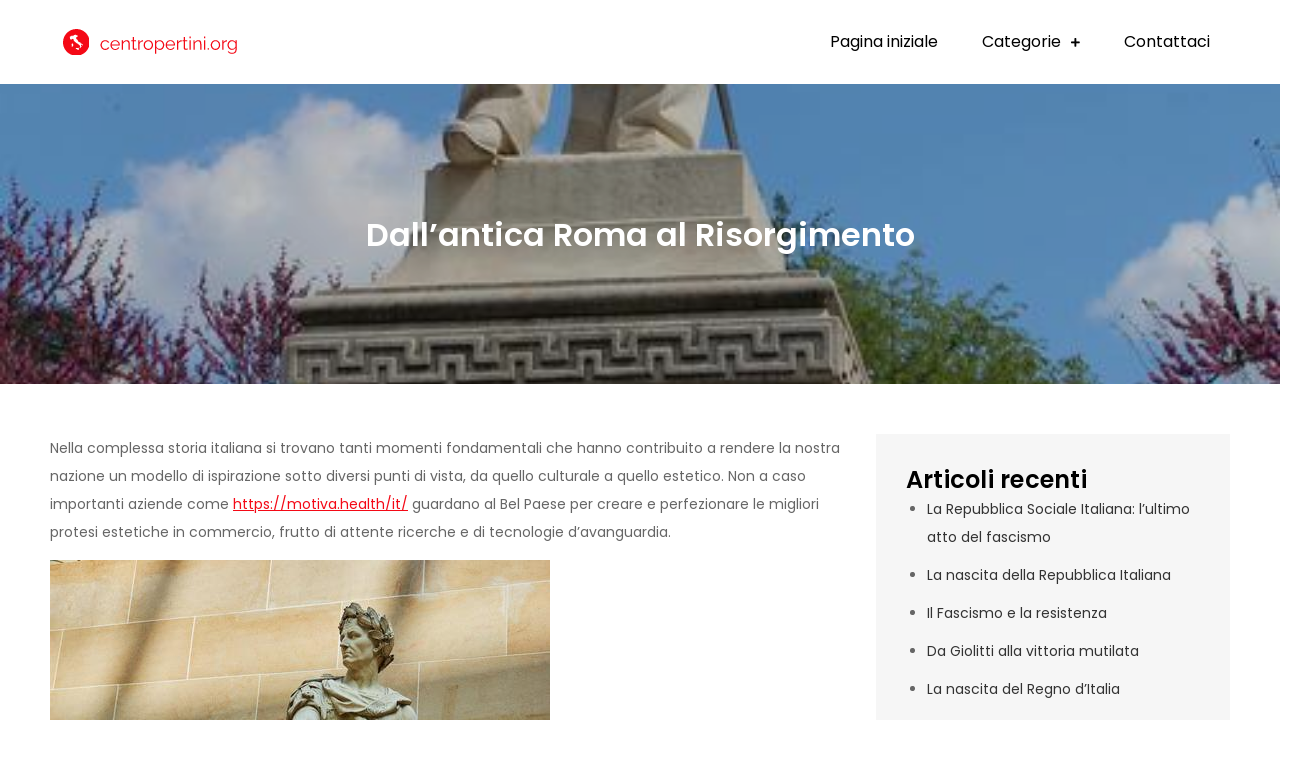

--- FILE ---
content_type: text/html; charset=UTF-8
request_url: https://www.centropertini.org/dallantica-roma-al-risorgimento/
body_size: 11559
content:


<!DOCTYPE html> <html lang="it-IT"><head>
	<meta charset="UTF-8">
	<meta name="viewport" content="width=device-width, initial-scale=1">
	<link rel="profile" href="https://gmpg.org/xfn/11">
	
<title>Dall&#8217;antica Roma al Risorgimento &#8211; Centropertini.org</title>
<meta name='robots' content='max-image-preview:large' />
	<style>img:is([sizes="auto" i], [sizes^="auto," i]) { contain-intrinsic-size: 3000px 1500px }</style>
	<link rel='dns-prefetch' href='//fonts.googleapis.com' />
<link rel="alternate" type="application/rss+xml" title="Centropertini.org &raquo; Feed" href="https://www.centropertini.org/feed/" />
<script type="text/javascript">
/* <![CDATA[ */
window._wpemojiSettings = {"baseUrl":"https:\/\/s.w.org\/images\/core\/emoji\/15.0.3\/72x72\/","ext":".png","svgUrl":"https:\/\/s.w.org\/images\/core\/emoji\/15.0.3\/svg\/","svgExt":".svg","source":{"concatemoji":"https:\/\/www.centropertini.org\/wp-includes\/js\/wp-emoji-release.min.js?ver=6.7.4"}};
/*! This file is auto-generated */
!function(i,n){var o,s,e;function c(e){try{var t={supportTests:e,timestamp:(new Date).valueOf()};sessionStorage.setItem(o,JSON.stringify(t))}catch(e){}}function p(e,t,n){e.clearRect(0,0,e.canvas.width,e.canvas.height),e.fillText(t,0,0);var t=new Uint32Array(e.getImageData(0,0,e.canvas.width,e.canvas.height).data),r=(e.clearRect(0,0,e.canvas.width,e.canvas.height),e.fillText(n,0,0),new Uint32Array(e.getImageData(0,0,e.canvas.width,e.canvas.height).data));return t.every(function(e,t){return e===r[t]})}function u(e,t,n){switch(t){case"flag":return n(e,"\ud83c\udff3\ufe0f\u200d\u26a7\ufe0f","\ud83c\udff3\ufe0f\u200b\u26a7\ufe0f")?!1:!n(e,"\ud83c\uddfa\ud83c\uddf3","\ud83c\uddfa\u200b\ud83c\uddf3")&&!n(e,"\ud83c\udff4\udb40\udc67\udb40\udc62\udb40\udc65\udb40\udc6e\udb40\udc67\udb40\udc7f","\ud83c\udff4\u200b\udb40\udc67\u200b\udb40\udc62\u200b\udb40\udc65\u200b\udb40\udc6e\u200b\udb40\udc67\u200b\udb40\udc7f");case"emoji":return!n(e,"\ud83d\udc26\u200d\u2b1b","\ud83d\udc26\u200b\u2b1b")}return!1}function f(e,t,n){var r="undefined"!=typeof WorkerGlobalScope&&self instanceof WorkerGlobalScope?new OffscreenCanvas(300,150):i.createElement("canvas"),a=r.getContext("2d",{willReadFrequently:!0}),o=(a.textBaseline="top",a.font="600 32px Arial",{});return e.forEach(function(e){o[e]=t(a,e,n)}),o}function t(e){var t=i.createElement("script");t.src=e,t.defer=!0,i.head.appendChild(t)}"undefined"!=typeof Promise&&(o="wpEmojiSettingsSupports",s=["flag","emoji"],n.supports={everything:!0,everythingExceptFlag:!0},e=new Promise(function(e){i.addEventListener("DOMContentLoaded",e,{once:!0})}),new Promise(function(t){var n=function(){try{var e=JSON.parse(sessionStorage.getItem(o));if("object"==typeof e&&"number"==typeof e.timestamp&&(new Date).valueOf()<e.timestamp+604800&&"object"==typeof e.supportTests)return e.supportTests}catch(e){}return null}();if(!n){if("undefined"!=typeof Worker&&"undefined"!=typeof OffscreenCanvas&&"undefined"!=typeof URL&&URL.createObjectURL&&"undefined"!=typeof Blob)try{var e="postMessage("+f.toString()+"("+[JSON.stringify(s),u.toString(),p.toString()].join(",")+"));",r=new Blob([e],{type:"text/javascript"}),a=new Worker(URL.createObjectURL(r),{name:"wpTestEmojiSupports"});return void(a.onmessage=function(e){c(n=e.data),a.terminate(),t(n)})}catch(e){}c(n=f(s,u,p))}t(n)}).then(function(e){for(var t in e)n.supports[t]=e[t],n.supports.everything=n.supports.everything&&n.supports[t],"flag"!==t&&(n.supports.everythingExceptFlag=n.supports.everythingExceptFlag&&n.supports[t]);n.supports.everythingExceptFlag=n.supports.everythingExceptFlag&&!n.supports.flag,n.DOMReady=!1,n.readyCallback=function(){n.DOMReady=!0}}).then(function(){return e}).then(function(){var e;n.supports.everything||(n.readyCallback(),(e=n.source||{}).concatemoji?t(e.concatemoji):e.wpemoji&&e.twemoji&&(t(e.twemoji),t(e.wpemoji)))}))}((window,document),window._wpemojiSettings);
/* ]]> */
</script>
<style id='wp-emoji-styles-inline-css' type='text/css'>

	img.wp-smiley, img.emoji {
		display: inline !important;
		border: none !important;
		box-shadow: none !important;
		height: 1em !important;
		width: 1em !important;
		margin: 0 0.07em !important;
		vertical-align: -0.1em !important;
		background: none !important;
		padding: 0 !important;
	}
</style>
<link rel='stylesheet' id='wp-block-library-css' href='https://www.centropertini.org/wp-includes/css/dist/block-library/style.min.css?ver=6.7.4' type='text/css' media='all' />
<style id='wp-block-library-theme-inline-css' type='text/css'>
.wp-block-audio :where(figcaption){color:#555;font-size:13px;text-align:center}.is-dark-theme .wp-block-audio :where(figcaption){color:#ffffffa6}.wp-block-audio{margin:0 0 1em}.wp-block-code{border:1px solid #ccc;border-radius:4px;font-family:Menlo,Consolas,monaco,monospace;padding:.8em 1em}.wp-block-embed :where(figcaption){color:#555;font-size:13px;text-align:center}.is-dark-theme .wp-block-embed :where(figcaption){color:#ffffffa6}.wp-block-embed{margin:0 0 1em}.blocks-gallery-caption{color:#555;font-size:13px;text-align:center}.is-dark-theme .blocks-gallery-caption{color:#ffffffa6}:root :where(.wp-block-image figcaption){color:#555;font-size:13px;text-align:center}.is-dark-theme :root :where(.wp-block-image figcaption){color:#ffffffa6}.wp-block-image{margin:0 0 1em}.wp-block-pullquote{border-bottom:4px solid;border-top:4px solid;color:currentColor;margin-bottom:1.75em}.wp-block-pullquote cite,.wp-block-pullquote footer,.wp-block-pullquote__citation{color:currentColor;font-size:.8125em;font-style:normal;text-transform:uppercase}.wp-block-quote{border-left:.25em solid;margin:0 0 1.75em;padding-left:1em}.wp-block-quote cite,.wp-block-quote footer{color:currentColor;font-size:.8125em;font-style:normal;position:relative}.wp-block-quote:where(.has-text-align-right){border-left:none;border-right:.25em solid;padding-left:0;padding-right:1em}.wp-block-quote:where(.has-text-align-center){border:none;padding-left:0}.wp-block-quote.is-large,.wp-block-quote.is-style-large,.wp-block-quote:where(.is-style-plain){border:none}.wp-block-search .wp-block-search__label{font-weight:700}.wp-block-search__button{border:1px solid #ccc;padding:.375em .625em}:where(.wp-block-group.has-background){padding:1.25em 2.375em}.wp-block-separator.has-css-opacity{opacity:.4}.wp-block-separator{border:none;border-bottom:2px solid;margin-left:auto;margin-right:auto}.wp-block-separator.has-alpha-channel-opacity{opacity:1}.wp-block-separator:not(.is-style-wide):not(.is-style-dots){width:100px}.wp-block-separator.has-background:not(.is-style-dots){border-bottom:none;height:1px}.wp-block-separator.has-background:not(.is-style-wide):not(.is-style-dots){height:2px}.wp-block-table{margin:0 0 1em}.wp-block-table td,.wp-block-table th{word-break:normal}.wp-block-table :where(figcaption){color:#555;font-size:13px;text-align:center}.is-dark-theme .wp-block-table :where(figcaption){color:#ffffffa6}.wp-block-video :where(figcaption){color:#555;font-size:13px;text-align:center}.is-dark-theme .wp-block-video :where(figcaption){color:#ffffffa6}.wp-block-video{margin:0 0 1em}:root :where(.wp-block-template-part.has-background){margin-bottom:0;margin-top:0;padding:1.25em 2.375em}
</style>
<style id='classic-theme-styles-inline-css' type='text/css'>
/*! This file is auto-generated */
.wp-block-button__link{color:#fff;background-color:#32373c;border-radius:9999px;box-shadow:none;text-decoration:none;padding:calc(.667em + 2px) calc(1.333em + 2px);font-size:1.125em}.wp-block-file__button{background:#32373c;color:#fff;text-decoration:none}
</style>
<style id='global-styles-inline-css' type='text/css'>
:root{--wp--preset--aspect-ratio--square: 1;--wp--preset--aspect-ratio--4-3: 4/3;--wp--preset--aspect-ratio--3-4: 3/4;--wp--preset--aspect-ratio--3-2: 3/2;--wp--preset--aspect-ratio--2-3: 2/3;--wp--preset--aspect-ratio--16-9: 16/9;--wp--preset--aspect-ratio--9-16: 9/16;--wp--preset--color--black: #000000;--wp--preset--color--cyan-bluish-gray: #abb8c3;--wp--preset--color--white: #ffffff;--wp--preset--color--pale-pink: #f78da7;--wp--preset--color--vivid-red: #cf2e2e;--wp--preset--color--luminous-vivid-orange: #ff6900;--wp--preset--color--luminous-vivid-amber: #fcb900;--wp--preset--color--light-green-cyan: #7bdcb5;--wp--preset--color--vivid-green-cyan: #00d084;--wp--preset--color--pale-cyan-blue: #8ed1fc;--wp--preset--color--vivid-cyan-blue: #0693e3;--wp--preset--color--vivid-purple: #9b51e0;--wp--preset--color--tan: #E6DBAD;--wp--preset--color--yellow: #FDE64B;--wp--preset--color--orange: #ED7014;--wp--preset--color--red: #D0312D;--wp--preset--color--pink: #b565a7;--wp--preset--color--purple: #A32CC4;--wp--preset--color--blue: #3A43BA;--wp--preset--color--green: #3BB143;--wp--preset--color--brown: #231709;--wp--preset--color--grey: #6C626D;--wp--preset--gradient--vivid-cyan-blue-to-vivid-purple: linear-gradient(135deg,rgba(6,147,227,1) 0%,rgb(155,81,224) 100%);--wp--preset--gradient--light-green-cyan-to-vivid-green-cyan: linear-gradient(135deg,rgb(122,220,180) 0%,rgb(0,208,130) 100%);--wp--preset--gradient--luminous-vivid-amber-to-luminous-vivid-orange: linear-gradient(135deg,rgba(252,185,0,1) 0%,rgba(255,105,0,1) 100%);--wp--preset--gradient--luminous-vivid-orange-to-vivid-red: linear-gradient(135deg,rgba(255,105,0,1) 0%,rgb(207,46,46) 100%);--wp--preset--gradient--very-light-gray-to-cyan-bluish-gray: linear-gradient(135deg,rgb(238,238,238) 0%,rgb(169,184,195) 100%);--wp--preset--gradient--cool-to-warm-spectrum: linear-gradient(135deg,rgb(74,234,220) 0%,rgb(151,120,209) 20%,rgb(207,42,186) 40%,rgb(238,44,130) 60%,rgb(251,105,98) 80%,rgb(254,248,76) 100%);--wp--preset--gradient--blush-light-purple: linear-gradient(135deg,rgb(255,206,236) 0%,rgb(152,150,240) 100%);--wp--preset--gradient--blush-bordeaux: linear-gradient(135deg,rgb(254,205,165) 0%,rgb(254,45,45) 50%,rgb(107,0,62) 100%);--wp--preset--gradient--luminous-dusk: linear-gradient(135deg,rgb(255,203,112) 0%,rgb(199,81,192) 50%,rgb(65,88,208) 100%);--wp--preset--gradient--pale-ocean: linear-gradient(135deg,rgb(255,245,203) 0%,rgb(182,227,212) 50%,rgb(51,167,181) 100%);--wp--preset--gradient--electric-grass: linear-gradient(135deg,rgb(202,248,128) 0%,rgb(113,206,126) 100%);--wp--preset--gradient--midnight: linear-gradient(135deg,rgb(2,3,129) 0%,rgb(40,116,252) 100%);--wp--preset--font-size--small: 12px;--wp--preset--font-size--medium: 20px;--wp--preset--font-size--large: 36px;--wp--preset--font-size--x-large: 42px;--wp--preset--font-size--regular: 16px;--wp--preset--font-size--larger: 36px;--wp--preset--font-size--huge: 48px;--wp--preset--spacing--20: 0.44rem;--wp--preset--spacing--30: 0.67rem;--wp--preset--spacing--40: 1rem;--wp--preset--spacing--50: 1.5rem;--wp--preset--spacing--60: 2.25rem;--wp--preset--spacing--70: 3.38rem;--wp--preset--spacing--80: 5.06rem;--wp--preset--shadow--natural: 6px 6px 9px rgba(0, 0, 0, 0.2);--wp--preset--shadow--deep: 12px 12px 50px rgba(0, 0, 0, 0.4);--wp--preset--shadow--sharp: 6px 6px 0px rgba(0, 0, 0, 0.2);--wp--preset--shadow--outlined: 6px 6px 0px -3px rgba(255, 255, 255, 1), 6px 6px rgba(0, 0, 0, 1);--wp--preset--shadow--crisp: 6px 6px 0px rgba(0, 0, 0, 1);}:where(.is-layout-flex){gap: 0.5em;}:where(.is-layout-grid){gap: 0.5em;}body .is-layout-flex{display: flex;}.is-layout-flex{flex-wrap: wrap;align-items: center;}.is-layout-flex > :is(*, div){margin: 0;}body .is-layout-grid{display: grid;}.is-layout-grid > :is(*, div){margin: 0;}:where(.wp-block-columns.is-layout-flex){gap: 2em;}:where(.wp-block-columns.is-layout-grid){gap: 2em;}:where(.wp-block-post-template.is-layout-flex){gap: 1.25em;}:where(.wp-block-post-template.is-layout-grid){gap: 1.25em;}.has-black-color{color: var(--wp--preset--color--black) !important;}.has-cyan-bluish-gray-color{color: var(--wp--preset--color--cyan-bluish-gray) !important;}.has-white-color{color: var(--wp--preset--color--white) !important;}.has-pale-pink-color{color: var(--wp--preset--color--pale-pink) !important;}.has-vivid-red-color{color: var(--wp--preset--color--vivid-red) !important;}.has-luminous-vivid-orange-color{color: var(--wp--preset--color--luminous-vivid-orange) !important;}.has-luminous-vivid-amber-color{color: var(--wp--preset--color--luminous-vivid-amber) !important;}.has-light-green-cyan-color{color: var(--wp--preset--color--light-green-cyan) !important;}.has-vivid-green-cyan-color{color: var(--wp--preset--color--vivid-green-cyan) !important;}.has-pale-cyan-blue-color{color: var(--wp--preset--color--pale-cyan-blue) !important;}.has-vivid-cyan-blue-color{color: var(--wp--preset--color--vivid-cyan-blue) !important;}.has-vivid-purple-color{color: var(--wp--preset--color--vivid-purple) !important;}.has-black-background-color{background-color: var(--wp--preset--color--black) !important;}.has-cyan-bluish-gray-background-color{background-color: var(--wp--preset--color--cyan-bluish-gray) !important;}.has-white-background-color{background-color: var(--wp--preset--color--white) !important;}.has-pale-pink-background-color{background-color: var(--wp--preset--color--pale-pink) !important;}.has-vivid-red-background-color{background-color: var(--wp--preset--color--vivid-red) !important;}.has-luminous-vivid-orange-background-color{background-color: var(--wp--preset--color--luminous-vivid-orange) !important;}.has-luminous-vivid-amber-background-color{background-color: var(--wp--preset--color--luminous-vivid-amber) !important;}.has-light-green-cyan-background-color{background-color: var(--wp--preset--color--light-green-cyan) !important;}.has-vivid-green-cyan-background-color{background-color: var(--wp--preset--color--vivid-green-cyan) !important;}.has-pale-cyan-blue-background-color{background-color: var(--wp--preset--color--pale-cyan-blue) !important;}.has-vivid-cyan-blue-background-color{background-color: var(--wp--preset--color--vivid-cyan-blue) !important;}.has-vivid-purple-background-color{background-color: var(--wp--preset--color--vivid-purple) !important;}.has-black-border-color{border-color: var(--wp--preset--color--black) !important;}.has-cyan-bluish-gray-border-color{border-color: var(--wp--preset--color--cyan-bluish-gray) !important;}.has-white-border-color{border-color: var(--wp--preset--color--white) !important;}.has-pale-pink-border-color{border-color: var(--wp--preset--color--pale-pink) !important;}.has-vivid-red-border-color{border-color: var(--wp--preset--color--vivid-red) !important;}.has-luminous-vivid-orange-border-color{border-color: var(--wp--preset--color--luminous-vivid-orange) !important;}.has-luminous-vivid-amber-border-color{border-color: var(--wp--preset--color--luminous-vivid-amber) !important;}.has-light-green-cyan-border-color{border-color: var(--wp--preset--color--light-green-cyan) !important;}.has-vivid-green-cyan-border-color{border-color: var(--wp--preset--color--vivid-green-cyan) !important;}.has-pale-cyan-blue-border-color{border-color: var(--wp--preset--color--pale-cyan-blue) !important;}.has-vivid-cyan-blue-border-color{border-color: var(--wp--preset--color--vivid-cyan-blue) !important;}.has-vivid-purple-border-color{border-color: var(--wp--preset--color--vivid-purple) !important;}.has-vivid-cyan-blue-to-vivid-purple-gradient-background{background: var(--wp--preset--gradient--vivid-cyan-blue-to-vivid-purple) !important;}.has-light-green-cyan-to-vivid-green-cyan-gradient-background{background: var(--wp--preset--gradient--light-green-cyan-to-vivid-green-cyan) !important;}.has-luminous-vivid-amber-to-luminous-vivid-orange-gradient-background{background: var(--wp--preset--gradient--luminous-vivid-amber-to-luminous-vivid-orange) !important;}.has-luminous-vivid-orange-to-vivid-red-gradient-background{background: var(--wp--preset--gradient--luminous-vivid-orange-to-vivid-red) !important;}.has-very-light-gray-to-cyan-bluish-gray-gradient-background{background: var(--wp--preset--gradient--very-light-gray-to-cyan-bluish-gray) !important;}.has-cool-to-warm-spectrum-gradient-background{background: var(--wp--preset--gradient--cool-to-warm-spectrum) !important;}.has-blush-light-purple-gradient-background{background: var(--wp--preset--gradient--blush-light-purple) !important;}.has-blush-bordeaux-gradient-background{background: var(--wp--preset--gradient--blush-bordeaux) !important;}.has-luminous-dusk-gradient-background{background: var(--wp--preset--gradient--luminous-dusk) !important;}.has-pale-ocean-gradient-background{background: var(--wp--preset--gradient--pale-ocean) !important;}.has-electric-grass-gradient-background{background: var(--wp--preset--gradient--electric-grass) !important;}.has-midnight-gradient-background{background: var(--wp--preset--gradient--midnight) !important;}.has-small-font-size{font-size: var(--wp--preset--font-size--small) !important;}.has-medium-font-size{font-size: var(--wp--preset--font-size--medium) !important;}.has-large-font-size{font-size: var(--wp--preset--font-size--large) !important;}.has-x-large-font-size{font-size: var(--wp--preset--font-size--x-large) !important;}
:where(.wp-block-post-template.is-layout-flex){gap: 1.25em;}:where(.wp-block-post-template.is-layout-grid){gap: 1.25em;}
:where(.wp-block-columns.is-layout-flex){gap: 2em;}:where(.wp-block-columns.is-layout-grid){gap: 2em;}
:root :where(.wp-block-pullquote){font-size: 1.5em;line-height: 1.6;}
</style>
<link rel='stylesheet' id='contact-form-7-css' href='https://www.centropertini.org/wp-content/plugins/contact-form-7/includes/css/styles.css?ver=5.3.2' type='text/css' media='all' />
<link rel='stylesheet' id='rs-plugin-settings-css' href='https://www.centropertini.org/wp-content/plugins/revslider/public/assets/css/rs6.css?ver=6.3.5' type='text/css' media='all' />
<style id='rs-plugin-settings-inline-css' type='text/css'>
#rs-demo-id {}
</style>
<link rel='stylesheet' id='blog-story-google-fonts-css' href='https://fonts.googleapis.com/css?family=Poppins%3A400%2C600%2C700&#038;subset=latin%2Clatin-ext' type='text/css' media='all' />
<link rel='stylesheet' id='fontawesome-all-css' href='https://www.centropertini.org/wp-content/themes/blog-story/assets/css/all.min.css?ver=4.7.0' type='text/css' media='all' />
<link rel='stylesheet' id='blog-story-blocks-css' href='https://www.centropertini.org/wp-content/themes/blog-story/assets/css/blocks.min.css?ver=6.7.4' type='text/css' media='all' />
<link rel='stylesheet' id='blog-story-style-css' href='https://www.centropertini.org/wp-content/themes/blog-story/style.css?ver=6.7.4' type='text/css' media='all' />
<style id='blog-story-style-inline-css' type='text/css'>
.site-title,
		.site-description {
			position: absolute;
			clip: rect(1px, 1px, 1px, 1px);
		}


		button,
		input[type="button"],
		input[type="reset"],
		input[type="submit"],
		.menu-toggle:hover,
		.menu-toggle:focus,
		.pagination .page-numbers.current,
		.pagination .page-numbers:hover,
		.pagination .page-numbers:focus,
		.tags-links a,
		.reply a,
		.btn,
		.slick-prev,
		.slick-next,
		.slick-dots li button:hover,
		.slick-dots li.slick-active button,
		.widget_tag_cloud .tagcloud a,
		#colophon .widget_search form.search-form button.search-submit,
		.backtotop {
		    background-color: #f40916;
		}

		.logged-in-as a:hover,
		.logged-in-as a:focus,
		a,
		.main-navigation ul.nav-menu > li:hover > a,
		.main-navigation ul.nav-menu > li.focus > a,
		.main-navigation ul.nav-menu .current_page_item > a,
		.main-navigation ul.nav-menu .current-menu-item > a,
		.main-navigation ul.nav-menu .current_page_ancestor > a,
		.main-navigation ul.nav-menu .current-menu-ancestor > a,
		.post-navigation a:hover, 
		.posts-navigation a:hover,
		.post-navigation a:focus, 
		.posts-navigation a:focus,
		.pagination .page-numbers,
		.pagination .page-numbers.dots:hover,
		.pagination .page-numbers.dots:focus,
		.pagination .page-numbers.prev,
		.pagination .page-numbers.next,
		#secondary a:hover,
		#secondary a:focus,
		#secondary ul li a:hover,
		#secondary ul li a:focus,
		.page-header small,
		.post-categories a,
		.cat-links:before,
		.entry-meta a:hover,
		.entry-meta a:focus,
		.comment-meta .url:hover,
		.comment-meta .url:focus,
		.comment-metadata a:hover,
		.comment-metadata a:focus,
		.comment-metadata a:hover time,
		.comment-metadata a:focus time,
		.entry-title a:hover,
		.entry-title a:focus,
		#colophon a:hover,
		#colophon a:focus {
		    color: #f40916;
		}

		button,
		input[type="button"],
		input[type="reset"],
		input[type="submit"],
		.widget_search form.search-form input[type="search"]:focus,
		.tags-links a,
		.reply a,
		.btn {
		    border-color: #f40916;
		}

		@media screen and (min-width: 1024px) {
			.main-navigation ul.nav-menu .current_page_item > a, 
		    .main-navigation ul.nav-menu .current-menu-item > a, 
		    .main-navigation ul.nav-menu .current_page_ancestor > a, 
		    .main-navigation ul.nav-menu .current-menu-ancestor > a,
		    .main-navigation ul.nav-menu > li:hover > a, 
		    .main-navigation ul.nav-menu > li.focus > a {
		        color: #f40916;
		    }

		    .main-navigation ul ul li:hover > a,
    		.main-navigation ul ul li.focus > a {
		        background-color: #f40916;
		    }
		}
		
</style>
<script type="text/javascript" src="https://www.centropertini.org/wp-includes/js/jquery/jquery.min.js?ver=3.7.1" id="jquery-core-js"></script>
<script type="text/javascript" src="https://www.centropertini.org/wp-includes/js/jquery/jquery-migrate.min.js?ver=3.4.1" id="jquery-migrate-js"></script>
<script type="text/javascript" src="https://www.centropertini.org/wp-content/plugins/revslider/public/assets/js/rbtools.min.js?ver=6.3.5" id="tp-tools-js"></script>
<script type="text/javascript" src="https://www.centropertini.org/wp-content/plugins/revslider/public/assets/js/rs6.min.js?ver=6.3.5" id="revmin-js"></script>
<link rel="https://api.w.org/" href="https://www.centropertini.org/wp-json/" /><link rel="alternate" title="JSON" type="application/json" href="https://www.centropertini.org/wp-json/wp/v2/posts/82" /><link rel="EditURI" type="application/rsd+xml" title="RSD" href="https://www.centropertini.org/xmlrpc.php?rsd" />
<meta name="generator" content="WordPress 6.7.4" />
<link rel="canonical" href="https://www.centropertini.org/dallantica-roma-al-risorgimento/" />
<link rel='shortlink' href='https://www.centropertini.org/?p=82' />
<link rel="alternate" title="oEmbed (JSON)" type="application/json+oembed" href="https://www.centropertini.org/wp-json/oembed/1.0/embed?url=https%3A%2F%2Fwww.centropertini.org%2Fdallantica-roma-al-risorgimento%2F" />
<meta name="generator" content="Elementor 3.28.0; features: additional_custom_breakpoints, e_local_google_fonts; settings: css_print_method-external, google_font-enabled, font_display-auto">
			<style>
				.e-con.e-parent:nth-of-type(n+4):not(.e-lazyloaded):not(.e-no-lazyload),
				.e-con.e-parent:nth-of-type(n+4):not(.e-lazyloaded):not(.e-no-lazyload) * {
					background-image: none !important;
				}
				@media screen and (max-height: 1024px) {
					.e-con.e-parent:nth-of-type(n+3):not(.e-lazyloaded):not(.e-no-lazyload),
					.e-con.e-parent:nth-of-type(n+3):not(.e-lazyloaded):not(.e-no-lazyload) * {
						background-image: none !important;
					}
				}
				@media screen and (max-height: 640px) {
					.e-con.e-parent:nth-of-type(n+2):not(.e-lazyloaded):not(.e-no-lazyload),
					.e-con.e-parent:nth-of-type(n+2):not(.e-lazyloaded):not(.e-no-lazyload) * {
						background-image: none !important;
					}
				}
			</style>
			<meta name="generator" content="Powered by WPBakery Page Builder - drag and drop page builder for WordPress."/>
<meta name="generator" content="Powered by Slider Revolution 6.3.5 - responsive, Mobile-Friendly Slider Plugin for WordPress with comfortable drag and drop interface." />
<link rel="icon" href="https://www.centropertini.org/wp-content/uploads/sites/160/2022/05/cropped-icon-32x32.png" sizes="32x32" />
<link rel="icon" href="https://www.centropertini.org/wp-content/uploads/sites/160/2022/05/cropped-icon-192x192.png" sizes="192x192" />
<link rel="apple-touch-icon" href="https://www.centropertini.org/wp-content/uploads/sites/160/2022/05/cropped-icon-180x180.png" />
<meta name="msapplication-TileImage" content="https://www.centropertini.org/wp-content/uploads/sites/160/2022/05/cropped-icon-270x270.png" />
<script type="text/javascript">function setREVStartSize(e){
			//window.requestAnimationFrame(function() {				 
				window.RSIW = window.RSIW===undefined ? window.innerWidth : window.RSIW;	
				window.RSIH = window.RSIH===undefined ? window.innerHeight : window.RSIH;	
				try {								
					var pw = document.getElementById(e.c).parentNode.offsetWidth,
						newh;
					pw = pw===0 || isNaN(pw) ? window.RSIW : pw;
					e.tabw = e.tabw===undefined ? 0 : parseInt(e.tabw);
					e.thumbw = e.thumbw===undefined ? 0 : parseInt(e.thumbw);
					e.tabh = e.tabh===undefined ? 0 : parseInt(e.tabh);
					e.thumbh = e.thumbh===undefined ? 0 : parseInt(e.thumbh);
					e.tabhide = e.tabhide===undefined ? 0 : parseInt(e.tabhide);
					e.thumbhide = e.thumbhide===undefined ? 0 : parseInt(e.thumbhide);
					e.mh = e.mh===undefined || e.mh=="" || e.mh==="auto" ? 0 : parseInt(e.mh,0);		
					if(e.layout==="fullscreen" || e.l==="fullscreen") 						
						newh = Math.max(e.mh,window.RSIH);					
					else{					
						e.gw = Array.isArray(e.gw) ? e.gw : [e.gw];
						for (var i in e.rl) if (e.gw[i]===undefined || e.gw[i]===0) e.gw[i] = e.gw[i-1];					
						e.gh = e.el===undefined || e.el==="" || (Array.isArray(e.el) && e.el.length==0)? e.gh : e.el;
						e.gh = Array.isArray(e.gh) ? e.gh : [e.gh];
						for (var i in e.rl) if (e.gh[i]===undefined || e.gh[i]===0) e.gh[i] = e.gh[i-1];
											
						var nl = new Array(e.rl.length),
							ix = 0,						
							sl;					
						e.tabw = e.tabhide>=pw ? 0 : e.tabw;
						e.thumbw = e.thumbhide>=pw ? 0 : e.thumbw;
						e.tabh = e.tabhide>=pw ? 0 : e.tabh;
						e.thumbh = e.thumbhide>=pw ? 0 : e.thumbh;					
						for (var i in e.rl) nl[i] = e.rl[i]<window.RSIW ? 0 : e.rl[i];
						sl = nl[0];									
						for (var i in nl) if (sl>nl[i] && nl[i]>0) { sl = nl[i]; ix=i;}															
						var m = pw>(e.gw[ix]+e.tabw+e.thumbw) ? 1 : (pw-(e.tabw+e.thumbw)) / (e.gw[ix]);					
						newh =  (e.gh[ix] * m) + (e.tabh + e.thumbh);
					}				
					if(window.rs_init_css===undefined) window.rs_init_css = document.head.appendChild(document.createElement("style"));					
					document.getElementById(e.c).height = newh+"px";
					window.rs_init_css.innerHTML += "#"+e.c+"_wrapper { height: "+newh+"px }";				
				} catch(e){
					console.log("Failure at Presize of Slider:" + e)
				}					   
			//});
		  };</script>
		<style type="text/css" id="wp-custom-css">
			#comments,.comments-link {
        display:none;
}		</style>
		<noscript><style> .wpb_animate_when_almost_visible { opacity: 1; }</style></noscript></head>

<body data-rsssl=1 class="post-template-default single single-post postid-82 single-format-standard wp-custom-logo right-sidebar wpb-js-composer js-comp-ver-6.5.0 vc_responsive elementor-default elementor-kit-55">

<div id="page" class="site"><a class="skip-link screen-reader-text" href="#content">Skip to content</a>		<header id="masthead" class="site-header" role="banner">    <div class="wrapper">
        <div class="site-branding">
            <div class="site-logo">
                                    <a href="https://www.centropertini.org/" class="custom-logo-link" rel="home"><img width="200" height="53" src="https://www.centropertini.org/wp-content/uploads/sites/160/2022/05/cropped-logo.png" class="custom-logo" alt="Centropertini.org" decoding="async" /></a>                            </div><!-- .site-logo -->

            <div id="site-identity">
                <h1 class="site-title">
                    <a href="https://www.centropertini.org/" rel="home">  Centropertini.org</a>
                </h1>

                                    <p class="site-description">Tutto quello che c&#039;è da sapere sulla storia italiana</p>
                            </div><!-- #site-identity -->
        </div> <!-- .site-branding -->

        <nav id="site-navigation" class="main-navigation" role="navigation" aria-label="Primary Menu">
            <button type="button" class="menu-toggle">
                <span class="icon-bar"></span>
                <span class="icon-bar"></span>
                <span class="icon-bar"></span>
            </button>

            <div class="menu-menu-container"><ul id="primary-menu" class="nav-menu"><li id="menu-item-28" class="menu-item menu-item-type-post_type menu-item-object-page menu-item-home menu-item-28"><a href="https://www.centropertini.org/">Pagina iniziale</a></li>
<li id="menu-item-30" class="menu-item menu-item-type-custom menu-item-object-custom menu-item-has-children menu-item-30"><a href="#">Categorie</a>
<ul class="sub-menu">
	<li id="menu-item-31" class="menu-item menu-item-type-taxonomy menu-item-object-category menu-item-31"><a href="https://www.centropertini.org/category/le-date-importanti/">Le date importanti</a></li>
	<li id="menu-item-32" class="menu-item menu-item-type-taxonomy menu-item-object-category current-post-ancestor current-menu-parent current-post-parent menu-item-32"><a href="https://www.centropertini.org/category/il-risorgimento/">Il Risorgimento</a></li>
	<li id="menu-item-33" class="menu-item menu-item-type-taxonomy menu-item-object-category menu-item-33"><a href="https://www.centropertini.org/category/il-novecento/">Il Novecento</a></li>
</ul>
</li>
<li id="menu-item-29" class="menu-item menu-item-type-post_type menu-item-object-page menu-item-29"><a href="https://www.centropertini.org/contattaci/">Contattaci</a></li>
</ul></div>        </nav><!-- #site-navigation -->
    </div><!-- .wrapper -->
		</header> <!-- header ends here -->	<div id="content" class="site-content">
	
        <div id="page-site-header" class="header-image-enable page-title-enable" style="background-image: url('https://www.centropertini.org/wp-content/uploads/sites/160/2022/05/crelIwemG4NT.jpg');">
            <div class="overlay"></div>
            <header class='page-header'>
                <div class="wrapper">
                    <h2 class="page-title">Dall&#8217;antica Roma al Risorgimento</h2>                </div><!-- .wrapper -->
            </header>
        </div><!-- #page-site-header -->
        <div class= "wrapper section-gap">	<div id="primary" class="content-area">
		<main id="main" class="site-main" role="main">

		<article id="post-82" class="post-82 post type-post status-publish format-standard has-post-thumbnail hentry category-il-risorgimento">
	<div class="entry-content">
		<p>Nella complessa storia italiana si trovano tanti momenti fondamentali che hanno contribuito a rendere la nostra nazione un modello di ispirazione sotto diversi punti di vista, da quello culturale a quello estetico. Non a caso importanti aziende come <a href="https://motiva.health/it/">https://motiva.health/it/</a> guardano al Bel Paese per creare e perfezionare le migliori protesi estetiche in commercio, frutto di attente ricerche e di tecnologie d&#8217;avanguardia.</p>
<p><img decoding="async" src="https://www.centropertini.org/wp-content/uploads/sites/160/2022/05/eEakusdaWsAK.jpg" /></p>
<h2>L’antica Roma</h2>
<p>Roma e l’impero romano sono certamente il substrato sui quali si poggia la storia della Penisola: per quasi mille anni la Città Eterna e il suo apparato hanno dominato su Europa, Africa e Medio Oriente. Con la loro superiorità, i romani hanno consolidato e stratificato molte delle usanze e delle abitudini che oggi consideriamo quotidiane, dando un impulso decisivo anche alla nostra lingua, figlia del latino.</p>
<p>Roma è stata anche il tramite che ha permesso al popolo del tempo di stringere legami con le tante culture diffuse in tutto il Mediterraneo, creando un substrato per uno scambio continuo che continua tuttora.</p>
<h2>Il Rinascimento</h2>
<p>Dalle ceneri di Roma, dopo la lenta ripresa durante il Medioevo, l’Italia è risorta nel periodo rinascimentale attraverso una vera e propria esplosione creativa che ha toccato ogni livello della cultura, sia in ambito economico che artistico.</p>
<p>Proprio durante questo periodo Botticelli dipinge la sua celebre Venere ridefinendo i canoni di bellezza femminile: sono passati alcuni secoli ma ancora oggi la maggior parte delle donne occidentali trova ispirazione in quella figura snella e sensuale che https://motiva.health/it/, azienda di fama mondiale, vuole esaltare con le sue innovative protesi estetiche.</p>
<h2>Il Risorgimento e il Regno d’Italia</h2>
<p>La costante frammentazione del territorio italiano avrà in Napoleone Bonaparte il suo primo ostacolo: grazie alle campagne napoleoniche, il Nord Italia viene unificato per la prima volta dai tempi dell’impero romano, incoraggiando i patrioti a impegnarsi per creare il tanto agognato <a href="https://www.centropertini.org/la-nascita-del-regno-ditalia/">Regno d’Italia</a> che vedrà la luce solo nel 1861.</p>
<p>Saranno Cavour, Garibaldi e Vittorio Emanuele i padri più noti del <a href="https://it.wikipedia.org/wiki/Risorgimento">Risorgimento</a>, da cui si svilupperà la cultura italiana nella sua accezione più contemporanea, quella che oggi tutti ci invidiano per spessore storico artistico, letterario ed estetico, quest&#8217;ultimo punto di riferimento per Motiva.</p>
<time class='found-date' style='display: none' datetime='2022-06-10'>2022-06-10</time>			</div><!-- .entry-content -->
			

	<div class="entry-meta">
		<span class="byline">By <span class="author vcard"><a href="https://www.centropertini.org/author/admin/" class="url" itemprop="url">rachele</a></span></span><span class="date"><a href="https://www.centropertini.org/dallantica-roma-al-risorgimento/" rel="bookmark"><time class="entry-date published updated" datetime="2022-06-10T10:07:00+01:00">10 Giugno 2022</time></a></span><span class="cat-links"><a href="https://www.centropertini.org/category/il-risorgimento/" rel="category tag">Il Risorgimento</a></span>	</div><!-- .entry-meta -->	
</article><!-- #post-## -->
	<nav class="navigation post-navigation" aria-label="Articoli">
		<h2 class="screen-reader-text">Navigazione articoli</h2>
		<div class="nav-links"><div class="nav-previous"><a href="https://www.centropertini.org/la-grande-epopea-romana/" rel="prev">La grande epopea Romana</a></div><div class="nav-next"><a href="https://www.centropertini.org/il-conte-di-cavour-e-giuseppe-garibaldi/" rel="next">Il Conte di Cavour e Giuseppe Garibaldi</a></div></div>
	</nav>
		</main><!-- #main -->
	</div><!-- #primary -->

	<aside id="secondary" class="widget-area" role="complementary">
		
		<aside id="recent-posts-2" class="widget widget_recent_entries">
		<h2 class="widget-title">Articoli recenti</h2>
		<ul>
											<li>
					<a href="https://www.centropertini.org/la-repubblica-sociale-italiana-lultimo-atto-del-fascismo/">La Repubblica Sociale Italiana: l&#8217;ultimo atto del fascismo</a>
									</li>
											<li>
					<a href="https://www.centropertini.org/la-nascita-della-repubblica-italiana/">La nascita della Repubblica Italiana</a>
									</li>
											<li>
					<a href="https://www.centropertini.org/il-fascismo-e-la-resistenza/">Il Fascismo e la resistenza</a>
									</li>
											<li>
					<a href="https://www.centropertini.org/da-giolitti-alla-vittoria-mutilata/">Da Giolitti alla vittoria mutilata</a>
									</li>
											<li>
					<a href="https://www.centropertini.org/la-nascita-del-regno-ditalia/">La nascita del Regno d’Italia</a>
									</li>
					</ul>

		</aside><aside id="categories-2" class="widget widget_categories"><h2 class="widget-title">Categorie</h2>
			<ul>
					<li class="cat-item cat-item-4"><a href="https://www.centropertini.org/category/il-novecento/">Il Novecento</a>
</li>
	<li class="cat-item cat-item-3"><a href="https://www.centropertini.org/category/il-risorgimento/">Il Risorgimento</a>
</li>
	<li class="cat-item cat-item-2"><a href="https://www.centropertini.org/category/le-date-importanti/">Le date importanti</a>
</li>
			</ul>

			</aside><aside id="calendar-2" class="widget widget_calendar"><h2 class="widget-title">Calendario</h2><div id="calendar_wrap" class="calendar_wrap"><table id="wp-calendar" class="wp-calendar-table">
	<caption>Gennaio 2026</caption>
	<thead>
	<tr>
		<th scope="col" title="lunedì">L</th>
		<th scope="col" title="martedì">M</th>
		<th scope="col" title="mercoledì">M</th>
		<th scope="col" title="giovedì">G</th>
		<th scope="col" title="venerdì">V</th>
		<th scope="col" title="sabato">S</th>
		<th scope="col" title="domenica">D</th>
	</tr>
	</thead>
	<tbody>
	<tr>
		<td colspan="3" class="pad">&nbsp;</td><td>1</td><td>2</td><td>3</td><td>4</td>
	</tr>
	<tr>
		<td>5</td><td>6</td><td>7</td><td>8</td><td>9</td><td>10</td><td>11</td>
	</tr>
	<tr>
		<td>12</td><td>13</td><td>14</td><td>15</td><td>16</td><td>17</td><td>18</td>
	</tr>
	<tr>
		<td>19</td><td>20</td><td>21</td><td>22</td><td>23</td><td>24</td><td id="today">25</td>
	</tr>
	<tr>
		<td>26</td><td>27</td><td>28</td><td>29</td><td>30</td><td>31</td>
		<td class="pad" colspan="1">&nbsp;</td>
	</tr>
	</tbody>
	</table><nav aria-label="Mesi precedenti e successivi" class="wp-calendar-nav">
		<span class="wp-calendar-nav-prev"><a href="https://www.centropertini.org/2025/03/">&laquo; Mar</a></span>
		<span class="pad">&nbsp;</span>
		<span class="wp-calendar-nav-next">&nbsp;</span>
	</nav></div></aside>	</aside><!-- #secondary -->
</div>		</div>
		<footer id="colophon" class="site-footer" role="contentinfo">
			      <div class="footer-widgets-area section-gap col-3"> <!-- widget area starting from here -->
          <div class="wrapper">
                              <div class="hentry">
                    <aside id="custom_html-2" class="widget_text widget widget_custom_html"><h2 class="widget-title">Alessandro Barbero &#8211; Cavour e Garibaldi</h2><div class="textwidget custom-html-widget"><iframe width="450" height="315" src="https://www.youtube.com/embed/wjXfFYf69zA" title="YouTube video player" frameborder="0" allow="accelerometer; autoplay; clipboard-write; encrypted-media; gyroscope; picture-in-picture" allowfullscreen></iframe></div></aside>                  </div>
                                    <div class="hentry">
                    
		<aside id="recent-posts-3" class="widget widget_recent_entries">
		<h2 class="widget-title">Articoli recenti</h2>
		<ul>
											<li>
					<a href="https://www.centropertini.org/la-repubblica-sociale-italiana-lultimo-atto-del-fascismo/">La Repubblica Sociale Italiana: l&#8217;ultimo atto del fascismo</a>
									</li>
											<li>
					<a href="https://www.centropertini.org/la-nascita-della-repubblica-italiana/">La nascita della Repubblica Italiana</a>
									</li>
											<li>
					<a href="https://www.centropertini.org/il-fascismo-e-la-resistenza/">Il Fascismo e la resistenza</a>
									</li>
											<li>
					<a href="https://www.centropertini.org/da-giolitti-alla-vittoria-mutilata/">Da Giolitti alla vittoria mutilata</a>
									</li>
											<li>
					<a href="https://www.centropertini.org/la-nascita-del-regno-ditalia/">La nascita del Regno d’Italia</a>
									</li>
					</ul>

		</aside>                  </div>
                                    <div class="hentry">
                    <aside id="media_gallery-2" class="widget widget_media_gallery"><h2 class="widget-title">Galleria</h2><div id='gallery-1' class='gallery galleryid-82 gallery-columns-3 gallery-size-thumbnail'><figure class='gallery-item'>
			<div class='gallery-icon landscape'>
				<a href='https://www.centropertini.org/war-gcaa064c09_1920-jpg/'><img width="150" height="150" src="https://www.centropertini.org/wp-content/uploads/sites/160/2022/05/bTdSqKeiTLga-150x150.jpg" class="attachment-thumbnail size-thumbnail" alt="" decoding="async" /></a>
			</div></figure><figure class='gallery-item'>
			<div class='gallery-icon landscape'>
				<a href='https://www.centropertini.org/st-peters-square-ga31b30052_1920-jpg/'><img width="150" height="150" src="https://www.centropertini.org/wp-content/uploads/sites/160/2022/05/fSqXTmciJ4ey-150x150.jpg" class="attachment-thumbnail size-thumbnail" alt="" decoding="async" /></a>
			</div></figure><figure class='gallery-item'>
			<div class='gallery-icon portrait'>
				<a href='https://www.centropertini.org/napoleon-bonaparte-g85dec3e51_1280-jpg/'><img width="150" height="150" src="https://www.centropertini.org/wp-content/uploads/sites/160/2022/05/bTWxH0bsS9Kf-150x150.jpg" class="attachment-thumbnail size-thumbnail" alt="" decoding="async" /></a>
			</div></figure><figure class='gallery-item'>
			<div class='gallery-icon landscape'>
				<a href='https://www.centropertini.org/florence-cathedral-gbb0c5ebef_1920-jpg/'><img width="150" height="150" src="https://www.centropertini.org/wp-content/uploads/sites/160/2022/05/eFzL0QfaPPug-150x150.jpg" class="attachment-thumbnail size-thumbnail" alt="" decoding="async" /></a>
			</div></figure><figure class='gallery-item'>
			<div class='gallery-icon portrait'>
				<a href='https://www.centropertini.org/garibaldi-g7b62c2889_1920-jpg/'><img width="150" height="150" src="https://www.centropertini.org/wp-content/uploads/sites/160/2022/05/coVAs8bnCJOX-150x150.jpg" class="attachment-thumbnail size-thumbnail" alt="" decoding="async" /></a>
			</div></figure><figure class='gallery-item'>
			<div class='gallery-icon landscape'>
				<a href='https://www.centropertini.org/rome-g01a9c8052_1920-jpg/'><img width="150" height="150" src="https://www.centropertini.org/wp-content/uploads/sites/160/2022/05/fUCz5PeRYizS-150x150.jpg" class="attachment-thumbnail size-thumbnail" alt="" decoding="async" /></a>
			</div></figure>
		</div>
</aside>                  </div>
                              </div>
          
      </div> <!-- widget area starting from here -->
        <div class="site-info">    
                <div class="wrapper">
            <span class="copy-right">Copyright &copy; 2022 All rights reserved.</span>
        </div><!-- .wrapper --> 
    </div> <!-- .site-info -->
    
  		</footer>			<script>
				const lazyloadRunObserver = () => {
					const lazyloadBackgrounds = document.querySelectorAll( `.e-con.e-parent:not(.e-lazyloaded)` );
					const lazyloadBackgroundObserver = new IntersectionObserver( ( entries ) => {
						entries.forEach( ( entry ) => {
							if ( entry.isIntersecting ) {
								let lazyloadBackground = entry.target;
								if( lazyloadBackground ) {
									lazyloadBackground.classList.add( 'e-lazyloaded' );
								}
								lazyloadBackgroundObserver.unobserve( entry.target );
							}
						});
					}, { rootMargin: '200px 0px 200px 0px' } );
					lazyloadBackgrounds.forEach( ( lazyloadBackground ) => {
						lazyloadBackgroundObserver.observe( lazyloadBackground );
					} );
				};
				const events = [
					'DOMContentLoaded',
					'elementor/lazyload/observe',
				];
				events.forEach( ( event ) => {
					document.addEventListener( event, lazyloadRunObserver );
				} );
			</script>
			<script type="text/javascript" id="contact-form-7-js-extra">
/* <![CDATA[ */
var wpcf7 = {"apiSettings":{"root":"https:\/\/www.centropertini.org\/wp-json\/contact-form-7\/v1","namespace":"contact-form-7\/v1"},"cached":"1"};
/* ]]> */
</script>
<script type="text/javascript" src="https://www.centropertini.org/wp-content/plugins/contact-form-7/includes/js/scripts.js?ver=5.3.2" id="contact-form-7-js"></script>
<script type="text/javascript" src="https://www.centropertini.org/wp-content/themes/blog-story/assets/js/navigation.min.js?ver=20151215" id="blog-story-navigation-js"></script>
<script type="text/javascript" src="https://www.centropertini.org/wp-content/themes/blog-story/assets/js/skip-link-focus-fix.min.js?ver=20151215" id="blog-story-skip-link-focus-fix-js"></script>
<script type="text/javascript" src="https://www.centropertini.org/wp-content/themes/blog-story/assets/js/custom.min.js?ver=20151215" id="blog-story-custom-js-js"></script>

</body>  
</html>